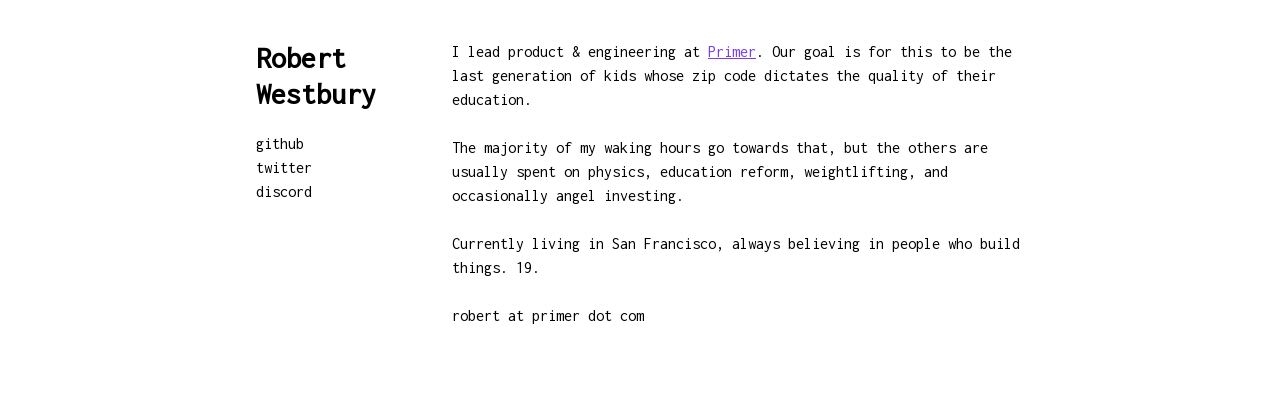

--- FILE ---
content_type: text/html; charset=utf-8
request_url: https://www.westbury.sh/
body_size: 1560
content:
<!DOCTYPE html><html><head><meta charSet="utf-8"/><meta name="viewport" content="width=device-width"/><title>Robert Westbury</title><link rel="preconnect" href="https://fonts.googleapis.com"/><link rel="preconnect" href="https://fonts.gstatic.com"/><link rel="preconnect" href="https://rsms.me/"/><link rel="stylesheet" href="https://rsms.me/inter/inter.css"/><meta name="next-head-count" content="8"/><link rel="preconnect" href="https://fonts.gstatic.com" crossorigin /><link rel="preload" href="/_next/static/css/95ffe580577eace2.css" as="style"/><link rel="stylesheet" href="/_next/static/css/95ffe580577eace2.css" data-n-g=""/><link rel="preload" href="/_next/static/css/a8c7d01d323e33e3.css" as="style"/><link rel="stylesheet" href="/_next/static/css/a8c7d01d323e33e3.css" data-n-p=""/><noscript data-n-css=""></noscript><script defer="" nomodule="" src="/_next/static/chunks/polyfills-c67a75d1b6f99dc8.js"></script><script src="/_next/static/chunks/webpack-7ee66019f7f6d30f.js" defer=""></script><script src="/_next/static/chunks/framework-9b5d6ec4444c80fa.js" defer=""></script><script src="/_next/static/chunks/main-13c753041b17cc92.js" defer=""></script><script src="/_next/static/chunks/pages/_app-b37d0f29106f6e97.js" defer=""></script><script src="/_next/static/chunks/814-204732c172fdba51.js" defer=""></script><script src="/_next/static/chunks/pages/index-0ea959a066676252.js" defer=""></script><script src="/_next/static/cjr2IDUQPBetLuOz_eT5e/_buildManifest.js" defer=""></script><script src="/_next/static/cjr2IDUQPBetLuOz_eT5e/_ssgManifest.js" defer=""></script><style data-href="https://fonts.googleapis.com/css2?family=Inconsolata&display=swap">@font-face{font-family:'Inconsolata';font-style:normal;font-weight:400;font-stretch:normal;font-display:swap;src:url(https://fonts.gstatic.com/l/font?kit=QldgNThLqRwH-OJ1UHjlKENVzkWGVkL3GZQmAwLYxYWI2qfdm7Lpp4U8aRk&skey=20fa6569a31c71ee&v=v37) format('woff')}@font-face{font-family:'Inconsolata';font-style:normal;font-weight:400;font-stretch:100%;font-display:swap;src:url(https://fonts.gstatic.com/l/font?kit=QldgNThLqRwH-OJ1UHjlKENVzkWGVkL3GZQmAwLYxYWI2qfdm7Lpp4U8WRL2kXWdycuJDETf&skey=20fa6569a31c71ee&v=v37) format('woff');unicode-range:U+0102-0103,U+0110-0111,U+0128-0129,U+0168-0169,U+01A0-01A1,U+01AF-01B0,U+0300-0301,U+0303-0304,U+0308-0309,U+0323,U+0329,U+1EA0-1EF9,U+20AB}@font-face{font-family:'Inconsolata';font-style:normal;font-weight:400;font-stretch:100%;font-display:swap;src:url(https://fonts.gstatic.com/l/font?kit=QldgNThLqRwH-OJ1UHjlKENVzkWGVkL3GZQmAwLYxYWI2qfdm7Lpp4U8WRP2kXWdycuJDETf&skey=20fa6569a31c71ee&v=v37) format('woff');unicode-range:U+0100-02BA,U+02BD-02C5,U+02C7-02CC,U+02CE-02D7,U+02DD-02FF,U+0304,U+0308,U+0329,U+1D00-1DBF,U+1E00-1E9F,U+1EF2-1EFF,U+2020,U+20A0-20AB,U+20AD-20C0,U+2113,U+2C60-2C7F,U+A720-A7FF}@font-face{font-family:'Inconsolata';font-style:normal;font-weight:400;font-stretch:100%;font-display:swap;src:url(https://fonts.gstatic.com/l/font?kit=QldgNThLqRwH-OJ1UHjlKENVzkWGVkL3GZQmAwLYxYWI2qfdm7Lpp4U8WR32kXWdycuJDA&skey=20fa6569a31c71ee&v=v37) format('woff');unicode-range:U+0000-00FF,U+0131,U+0152-0153,U+02BB-02BC,U+02C6,U+02DA,U+02DC,U+0304,U+0308,U+0329,U+2000-206F,U+20AC,U+2122,U+2191,U+2193,U+2212,U+2215,U+FEFF,U+FFFD}</style></head><body><div id="__next"><div class="max-w-7xl mx-auto px-4 sm:px-6 lg:px-8"><div class="max-w-3xl mx-auto"><div class="grid grid-cols-1 sm:grid-cols-4 gap-4 mt-10"><div class="flex flex-col items-start"><h1 class="text-3xl font-bold mb-5">Robert Westbury</h1><a class="hover:text-purple-600" href="https://github.com/robertt" rel="noreferrer" target="_blank">github</a><a class="hover:text-purple-600" href="https://twitter.com/rbrrw" rel="noreferrer" target="_blank">twitter</a><p class="hover:text-purple-600 cursor-pointer">discord</p></div><div class="col-span-3 mt-6 sm:mt-0 mb-6 text-pretty">I lead product &amp; engineering at<!-- --> <a class="underline" style="color:#773FF0" href="https://primer.com/" target="_blank" rel="noreferrer">Primer</a>. Our goal is for this to be the last generation of kids whose zip code dictates the quality of their education.<br/><br/>The majority of my waking hours go towards that, but the others are usually spent on physics, education reform, weightlifting, and occasionally angel investing.<br/><br/>Currently living in San Francisco, always believing in people who build things. 19.<br/><br/>robert at primer dot com</div></div></div></div></div><script id="__NEXT_DATA__" type="application/json">{"props":{"pageProps":{}},"page":"/","query":{},"buildId":"cjr2IDUQPBetLuOz_eT5e","nextExport":true,"autoExport":true,"isFallback":false,"scriptLoader":[]}</script></body></html>

--- FILE ---
content_type: application/javascript; charset=utf-8
request_url: https://www.westbury.sh/_next/static/chunks/pages/_app-b37d0f29106f6e97.js
body_size: 763
content:
(self.webpackChunk_N_E=self.webpackChunk_N_E||[]).push([[888],{6840:function(a,b,c){(window.__NEXT_P=window.__NEXT_P||[]).push(["/_app",function(){return c(430)}])},430:function(a,b,c){"use strict";function d(a,b,c){return b in a?Object.defineProperty(a,b,{value:c,enumerable:!0,configurable:!0,writable:!0}):a[b]=c,a}c.r(b),c.d(b,{default:function(){return l}});var e=c(5893),f=c(7294),g=()=>{window.va||(window.va=function(...a){(window.vaq=window.vaq||[]).push(a)})};function h(){return"development"===(window.vam||"production")}function i({beforeSend:a,debug:b=!0,mode:c="auto"}){return(0,f.useEffect)(()=>{!function(a={debug:!0}){var b;if(!("undefined"!=typeof window))return;(function(a="auto"){if("auto"===a){window.vam=function(){try{let a="production";if("development"===a||"test"===a)return"development"}catch(b){}return"production"}();return}window.vam=a})(a.mode),g(),a.beforeSend&&(null==(b=window.va)||b.call(window,"beforeSend",a.beforeSend));let c=h()?"https://va.vercel-scripts.com/v1/script.debug.js":"/_vercel/insights/script.js";if(document.head.querySelector(`script[src*="${c}"]`))return;let d=document.createElement("script");d.src=c,d.defer=!0,d.setAttribute("data-sdkn","@vercel/analytics"),d.setAttribute("data-sdkv","1.0.1"),h()&& !1===a.debug&&d.setAttribute("data-debug","false"),document.head.appendChild(d)}({beforeSend:a,debug:b,mode:c})},[a,b,c]),null}var j=c(9008),k=c.n(j);c(906);var l=function(a){var b=a.Component,c=a.pageProps;return(0,e.jsxs)(e.Fragment,{children:[(0,e.jsxs)(k(),{children:[(0,e.jsx)("title",{children:"Robert Westbury"}),(0,e.jsx)("link",{rel:"preconnect",href:"https://fonts.googleapis.com"}),(0,e.jsx)("link",{rel:"preconnect",href:"https://fonts.gstatic.com"}),(0,e.jsx)("link",{href:"https://fonts.googleapis.com/css2?family=Inconsolata&display=swap",rel:"stylesheet"}),(0,e.jsx)("link",{rel:"preconnect",href:"https://rsms.me/"}),(0,e.jsx)("link",{rel:"stylesheet",href:"https://rsms.me/inter/inter.css"})]}),(0,e.jsx)(b,function(a){for(var b=1;b<arguments.length;b++){var c=null!=arguments[b]?arguments[b]:{},e=Object.keys(c);"function"==typeof Object.getOwnPropertySymbols&&(e=e.concat(Object.getOwnPropertySymbols(c).filter(function(a){return Object.getOwnPropertyDescriptor(c,a).enumerable}))),e.forEach(function(b){d(a,b,c[b])})}return a}({},c)),(0,e.jsx)(i,{})]})}},906:function(){},9008:function(a,b,c){a.exports=c(5443)}},function(a){var b=function(b){return a(a.s=b)};a.O(0,[774,179],function(){return b(6840),b(387)}),_N_E=a.O()}])

--- FILE ---
content_type: application/javascript; charset=utf-8
request_url: https://www.westbury.sh/_next/static/chunks/pages/index-0ea959a066676252.js
body_size: 505
content:
(self.webpackChunk_N_E=self.webpackChunk_N_E||[]).push([[405],{8312:function(a,b,c){(window.__NEXT_P=window.__NEXT_P||[]).push(["/",function(){return c(5075)}])},1641:function(a,b,c){"use strict";c.d(b,{A:function(){return f}});var d=c(5893),e=c(7083);function f(a){var b=a.children;return(0,d.jsx)("div",{className:"max-w-7xl mx-auto px-4 sm:px-6 lg:px-8",children:(0,d.jsx)("div",{className:"max-w-3xl mx-auto",children:(0,d.jsxs)("div",{className:"grid grid-cols-1 sm:grid-cols-4 gap-4 mt-10",children:[(0,d.jsxs)("div",{className:"flex flex-col items-start",children:[(0,d.jsx)("h1",{className:"text-3xl font-bold mb-5",children:"Robert Westbury"}),(0,d.jsx)("a",{className:"hover:text-purple-600",href:"https://github.com/robertt",rel:"noreferrer",target:"_blank",children:"github"}),(0,d.jsx)("a",{className:"hover:text-purple-600",href:"https://twitter.com/rbrrw",rel:"noreferrer",target:"_blank",children:"twitter"}),(0,d.jsx)(e.ZP,{content:"@robert",className:"text-left",children:(0,d.jsx)("p",{className:"hover:text-purple-600 cursor-pointer",children:"discord"})})]}),(0,d.jsx)("div",{className:"col-span-3 mt-6 sm:mt-0 mb-6 text-pretty",children:b})]})})})}c(465)},5075:function(a,b,c){"use strict";c.r(b);var d=c(5893),e=c(1641),f=function(){return(0,d.jsxs)(e.A,{children:["I lead product & engineering at"," ",(0,d.jsx)("a",{className:"underline",style:{color:"#773FF0"},href:"https://primer.com/",target:"_blank",rel:"noreferrer",children:"Primer"}),". Our goal is for this to be the last generation of kids whose zip code dictates the quality of their education.",(0,d.jsx)("br",{}),(0,d.jsx)("br",{}),"The majority of my waking hours go towards that, but the others are usually spent on physics, education reform, weightlifting, and occasionally angel investing.",(0,d.jsx)("br",{}),(0,d.jsx)("br",{}),"Currently living in San Francisco, always believing in people who build things. 19.",(0,d.jsx)("br",{}),(0,d.jsx)("br",{}),"robert at primer dot com"]})};b.default=f}},function(a){a.O(0,[814,774,888,179],function(){var b;return a(a.s=8312)}),_N_E=a.O()}])

--- FILE ---
content_type: application/javascript; charset=utf-8
request_url: https://www.westbury.sh/_next/static/chunks/webpack-7ee66019f7f6d30f.js
body_size: 616
content:
!function(){"use strict";var a,b,c,d,e={},f={};function g(a){var b=f[a];if(void 0!==b)return b.exports;var c=f[a]={exports:{}},d=!0;try{e[a](c,c.exports,g),d=!1}finally{d&&delete f[a]}return c.exports}g.m=e,a=[],g.O=function(b,c,d,e){if(c){e=e||0;for(var f=a.length;f>0&&a[f-1][2]>e;f--)a[f]=a[f-1];a[f]=[c,d,e];return}for(var h=1/0,f=0;f<a.length;f++){for(var c=a[f][0],d=a[f][1],e=a[f][2],i=!0,j=0;j<c.length;j++)h>=e&&Object.keys(g.O).every(function(a){return g.O[a](c[j])})?c.splice(j--,1):(i=!1,e<h&&(h=e));if(i){a.splice(f--,1);var k=d();void 0!==k&&(b=k)}}return b},g.n=function(a){var b=a&&a.__esModule?function(){return a.default}:function(){return a};return g.d(b,{a:b}),b},g.d=function(a,b){for(var c in b)g.o(b,c)&&!g.o(a,c)&&Object.defineProperty(a,c,{enumerable:!0,get:b[c]})},g.o=function(a,b){return Object.prototype.hasOwnProperty.call(a,b)},g.r=function(a){"undefined"!=typeof Symbol&&Symbol.toStringTag&&Object.defineProperty(a,Symbol.toStringTag,{value:"Module"}),Object.defineProperty(a,"__esModule",{value:!0})},g.p="/_next/",b={272:0},g.O.j=function(a){return 0===b[a]},c=function(a,c){var d,e,f=c[0],h=c[1],i=c[2],j=0;if(f.some(function(a){return 0!==b[a]})){for(d in h)g.o(h,d)&&(g.m[d]=h[d]);if(i)var k=i(g)}for(a&&a(c);j<f.length;j++)e=f[j],g.o(b,e)&&b[e]&&b[e][0](),b[e]=0;return g.O(k)},(d=self.webpackChunk_N_E=self.webpackChunk_N_E||[]).forEach(c.bind(null,0)),d.push=c.bind(null,d.push.bind(d))}()
;(function(){if(typeof document==="undefined"||!/(?:^|;\s)__vercel_toolbar=1(?:;|$)/.test(document.cookie))return;var s=document.createElement('script');s.src='https://vercel.live/_next-live/feedback/feedback.js';s.setAttribute("data-explicit-opt-in","true");s.setAttribute("data-cookie-opt-in","true");s.setAttribute("data-deployment-id","dpl_EipTTiw34VZTFyb1aDC2ofYVijUh");((document.head||document.documentElement).appendChild(s))})();

--- FILE ---
content_type: application/javascript; charset=utf-8
request_url: https://www.westbury.sh/_next/static/cjr2IDUQPBetLuOz_eT5e/_buildManifest.js
body_size: 5
content:
self.__BUILD_MANIFEST=function(a,b){return{__rewrites:{beforeFiles:[],afterFiles:[],fallback:[]},"/":[a,b,"static/chunks/pages/index-0ea959a066676252.js"],"/18":[a,b,"static/chunks/pages/18-11a2f9501be271b6.js"],"/_error":["static/chunks/pages/_error-7397496ca01950b1.js"],sortedPages:["/","/18","/_app","/_error"]}}("static/chunks/814-204732c172fdba51.js","static/css/a8c7d01d323e33e3.css"),self.__BUILD_MANIFEST_CB&&self.__BUILD_MANIFEST_CB()

--- FILE ---
content_type: application/javascript; charset=utf-8
request_url: https://www.westbury.sh/_next/static/chunks/814-204732c172fdba51.js
body_size: 14328
content:
(self.webpackChunk_N_E=self.webpackChunk_N_E||[]).push([[814],{7083:function(a,b,c){"use strict";function d(a){if(null==a)return window;if("[object Window]"!==a.toString()){var b=a.ownerDocument;return b&&b.defaultView||window}return a}function e(a){var b=d(a).Element;return a instanceof b||a instanceof Element}function f(a){var b=d(a).HTMLElement;return a instanceof b||a instanceof HTMLElement}function g(a){if("undefined"==typeof ShadowRoot)return!1;var b=d(a).ShadowRoot;return a instanceof b||a instanceof ShadowRoot}c.d(b,{ZP:function(){return bk}});var h,i=Math.max,j=Math.min,k=Math.round;function l(){var a=navigator.userAgentData;return null!=a&&a.brands&&Array.isArray(a.brands)?a.brands.map(function(a){return a.brand+"/"+a.version}).join(" "):navigator.userAgent}function m(){return!/^((?!chrome|android).)*safari/i.test(l())}function n(a,b,c){void 0===b&&(b=!1),void 0===c&&(c=!1);var g=a.getBoundingClientRect(),h=1,i=1;b&&f(a)&&(h=a.offsetWidth>0&&k(g.width)/a.offsetWidth||1,i=a.offsetHeight>0&&k(g.height)/a.offsetHeight||1);var j=(e(a)?d(a):window).visualViewport,l=!m()&&c,n=(g.left+(l&&j?j.offsetLeft:0))/h,o=(g.top+(l&&j?j.offsetTop:0))/i,p=g.width/h,q=g.height/i;return{width:p,height:q,top:o,right:n+p,bottom:o+q,left:n,x:n,y:o}}function o(a){var b=d(a),c=b.pageXOffset,e=b.pageYOffset;return{scrollLeft:c,scrollTop:e}}function p(a){return a?(a.nodeName||"").toLowerCase():null}function q(a){return((e(a)?a.ownerDocument:a.document)||window.document).documentElement}function r(a){return n(q(a)).left+o(a).scrollLeft}function s(a){return d(a).getComputedStyle(a)}function t(a){var b=s(a),c=b.overflow,d=b.overflowX,e=b.overflowY;return/auto|scroll|overlay|hidden/.test(c+e+d)}function u(a){var b=n(a),c=a.offsetWidth,d=a.offsetHeight;return 1>=Math.abs(b.width-c)&&(c=b.width),1>=Math.abs(b.height-d)&&(d=b.height),{x:a.offsetLeft,y:a.offsetTop,width:c,height:d}}function v(a){return"html"===p(a)?a:a.assignedSlot||a.parentNode||(g(a)?a.host:null)||q(a)}function w(a){return["html","body","#document"].indexOf(p(a))>=0?a.ownerDocument.body:f(a)&&t(a)?a:w(v(a))}function x(a,b){void 0===b&&(b=[]);var c,e=w(a),f=e===(null==(c=a.ownerDocument)?void 0:c.body),g=d(e),h=f?[g].concat(g.visualViewport||[],t(e)?e:[]):e,i=b.concat(h);return f?i:i.concat(x(v(h)))}function y(a){return["table","td","th"].indexOf(p(a))>=0}function z(a){return f(a)&&"fixed"!==s(a).position?a.offsetParent:null}function A(a){for(var b=d(a),c=z(a);c&&y(c)&&"static"===s(c).position;)c=z(c);return c&&("html"===p(c)||"body"===p(c)&&"static"===s(c).position)?b:c||function(a){var b=/firefox/i.test(l());if(/Trident/i.test(l())&&f(a)&&"fixed"===s(a).position)return null;var c=v(a);for(g(c)&&(c=c.host);f(c)&&0>["html","body"].indexOf(p(c));){var d=s(c);if("none"!==d.transform||"none"!==d.perspective||"paint"===d.contain|| -1!==["transform","perspective"].indexOf(d.willChange)||b&&"filter"===d.willChange||b&&d.filter&&"none"!==d.filter)return c;c=c.parentNode}return null}(a)||b}var B="top",C="bottom",D="right",E="left",F="auto",G=[B,C,D,E],H="start",I="viewport",J="popper",K=G.reduce(function(a,b){return a.concat([b+"-"+H,b+"-end"])},[]),L=[].concat(G,[F]).reduce(function(a,b){return a.concat([b,b+"-"+H,b+"-end"])},[]),M=["beforeRead","read","afterRead","beforeMain","main","afterMain","beforeWrite","write","afterWrite"],N={placement:"bottom",modifiers:[],strategy:"absolute"};function O(){for(var a=arguments.length,b=Array(a),c=0;c<a;c++)b[c]=arguments[c];return!b.some(function(a){return!(a&&"function"==typeof a.getBoundingClientRect)})}var P={passive:!0};function Q(a){return a.split("-")[0]}function R(a){return a.split("-")[1]}function S(a){return["top","bottom"].indexOf(a)>=0?"x":"y"}function T(a){var b,c=a.reference,d=a.element,e=a.placement,f=e?Q(e):null,g=e?R(e):null,h=c.x+c.width/2-d.width/2,i=c.y+c.height/2-d.height/2;switch(f){case B:b={x:h,y:c.y-d.height};break;case C:b={x:h,y:c.y+c.height};break;case D:b={x:c.x+c.width,y:i};break;case E:b={x:c.x-d.width,y:i};break;default:b={x:c.x,y:c.y}}var j=f?S(f):null;if(null!=j){var k="y"===j?"height":"width";switch(g){case H:b[j]=b[j]-(c[k]/2-d[k]/2);break;case"end":b[j]=b[j]+(c[k]/2-d[k]/2)}}return b}var U={top:"auto",right:"auto",bottom:"auto",left:"auto"};function V(a){var b,c,e=a.popper,f=a.popperRect,g=a.placement,h=a.variation,i=a.offsets,j=a.position,l=a.gpuAcceleration,m=a.adaptive,n=a.roundOffsets,o=a.isFixed,p=i.x,r=void 0===p?0:p,t=i.y,u=void 0===t?0:t,v="function"==typeof n?n({x:r,y:u}):{x:r,y:u};r=v.x,u=v.y;var w=i.hasOwnProperty("x"),x=i.hasOwnProperty("y"),y=E,z=B,F=window;if(m){var G=A(e),H="clientHeight",I="clientWidth";if(G===d(e)&&(G=q(e),"static"!==s(G).position&&"absolute"===j&&(H="scrollHeight",I="scrollWidth")),g===B||(g===E||g===D)&&"end"===h){z=C;var J=o&&G===F&&F.visualViewport?F.visualViewport.height:G[H];u-=J-f.height,u*=l?1:-1}if(g===E||(g===B||g===C)&&"end"===h){y=D;var K=o&&G===F&&F.visualViewport?F.visualViewport.width:G[I];r-=K-f.width,r*=l?1:-1}}var L,M,N,O,P,Q=Object.assign({position:j},m&&U),R=!0===n?(L={x:r,y:u},M=d(e),N=L.x,O=L.y,P=M.devicePixelRatio||1,{x:k(N*P)/P||0,y:k(O*P)/P||0}):{x:r,y:u};return(r=R.x,u=R.y,l)?Object.assign({},Q,((c={})[z]=x?"0":"",c[y]=w?"0":"",c.transform=1>=(F.devicePixelRatio||1)?"translate("+r+"px, "+u+"px)":"translate3d("+r+"px, "+u+"px, 0)",c)):Object.assign({},Q,((b={})[z]=x?u+"px":"",b[y]=w?r+"px":"",b.transform="",b))}var W={name:"applyStyles",enabled:!0,phase:"write",fn:function(a){var b=a.state;Object.keys(b.elements).forEach(function(a){var c=b.styles[a]||{},d=b.attributes[a]||{},e=b.elements[a];f(e)&&p(e)&&(Object.assign(e.style,c),Object.keys(d).forEach(function(a){var b=d[a];!1===b?e.removeAttribute(a):e.setAttribute(a,!0===b?"":b)}))})},effect:function(a){var b=a.state,c={popper:{position:b.options.strategy,left:"0",top:"0",margin:"0"},arrow:{position:"absolute"},reference:{}};return Object.assign(b.elements.popper.style,c.popper),b.styles=c,b.elements.arrow&&Object.assign(b.elements.arrow.style,c.arrow),function(){Object.keys(b.elements).forEach(function(a){var d=b.elements[a],e=b.attributes[a]||{},g=Object.keys(b.styles.hasOwnProperty(a)?b.styles[a]:c[a]),h=g.reduce(function(a,b){return a[b]="",a},{});f(d)&&p(d)&&(Object.assign(d.style,h),Object.keys(e).forEach(function(a){d.removeAttribute(a)}))})}},requires:["computeStyles"]},X={left:"right",right:"left",bottom:"top",top:"bottom"};function Y(a){return a.replace(/left|right|bottom|top/g,function(a){return X[a]})}var Z={start:"end",end:"start"};function $(a){return a.replace(/start|end/g,function(a){return Z[a]})}function _(a,b){var c=b.getRootNode&&b.getRootNode();if(a.contains(b))return!0;if(c&&g(c)){var d=b;do{if(d&&a.isSameNode(d))return!0;d=d.parentNode||d.host}while(d)}return!1}function aa(a){return Object.assign({},a,{left:a.x,top:a.y,right:a.x+a.width,bottom:a.y+a.height})}function ab(a,b,c){var f,g,h,j,k,l,p,t,u,v,w,x;return b===I?aa(function(a,b){var c=d(a),e=q(a),f=c.visualViewport,g=e.clientWidth,h=e.clientHeight,i=0,j=0;if(f){g=f.width,h=f.height;var k=m();(k|| !k&&"fixed"===b)&&(i=f.offsetLeft,j=f.offsetTop)}return{width:g,height:h,x:i+r(a),y:j}}(a,c)):e(b)?(f=b,(h=n(f,!1,"fixed"===(g=c))).top=h.top+f.clientTop,h.left=h.left+f.clientLeft,h.bottom=h.top+f.clientHeight,h.right=h.left+f.clientWidth,h.width=f.clientWidth,h.height=f.clientHeight,h.x=h.left,h.y=h.top,h):aa((j=q(a),l=q(j),p=o(j),t=null==(k=j.ownerDocument)?void 0:k.body,u=i(l.scrollWidth,l.clientWidth,t?t.scrollWidth:0,t?t.clientWidth:0),v=i(l.scrollHeight,l.clientHeight,t?t.scrollHeight:0,t?t.clientHeight:0),w=-p.scrollLeft+r(j),x=-p.scrollTop,"rtl"===s(t||l).direction&&(w+=i(l.clientWidth,t?t.clientWidth:0)-u),{width:u,height:v,x:w,y:x}))}function ac(){return{top:0,right:0,bottom:0,left:0}}function ad(a){return Object.assign({},ac(),a)}function ae(a,b){return b.reduce(function(b,c){return b[c]=a,b},{})}function af(a,b){void 0===b&&(b={});var c,d,g,h,k,l,m,o,r,t,u=b,w=u.placement,y=void 0===w?a.placement:w,z=u.strategy,E=void 0===z?a.strategy:z,F=u.boundary,H=u.rootBoundary,K=u.elementContext,L=void 0===K?J:K,M=u.altBoundary,N=u.padding,O=void 0===N?0:N,P=ad("number"!=typeof O?O:ae(O,G)),Q=a.rects.popper,R=a.elements[void 0!==M&&M?L===J?"reference":J:L],S=(c=e(R)?R:R.contextElement||q(a.elements.popper),d=void 0===F?"clippingParents":F,g=void 0===H?I:H,h=E,r=(o=[].concat("clippingParents"===d?(l=x(v(k=c)),m=["absolute","fixed"].indexOf(s(k).position)>=0&&f(k)?A(k):k,e(m)?l.filter(function(a){return e(a)&&_(a,m)&&"body"!==p(a)}):[]):[].concat(d),[g]))[0],t=o.reduce(function(a,b){var d=ab(c,b,h);return a.top=i(d.top,a.top),a.right=j(d.right,a.right),a.bottom=j(d.bottom,a.bottom),a.left=i(d.left,a.left),a},ab(c,r,h)),t.width=t.right-t.left,t.height=t.bottom-t.top,t.x=t.left,t.y=t.top,t),U=n(a.elements.reference),V=T({reference:U,element:Q,strategy:"absolute",placement:y}),W=aa(Object.assign({},Q,V)),X=L===J?W:U,Y={top:S.top-X.top+P.top,bottom:X.bottom-S.bottom+P.bottom,left:S.left-X.left+P.left,right:X.right-S.right+P.right},Z=a.modifiersData.offset;if(L===J&&Z){var $=Z[y];Object.keys(Y).forEach(function(a){var b=[D,C].indexOf(a)>=0?1:-1,c=[B,C].indexOf(a)>=0?"y":"x";Y[a]+=$[c]*b})}return Y}function ag(a,b,c){return i(a,j(b,c))}function ah(a,b,c){return void 0===c&&(c={x:0,y:0}),{top:a.top-b.height-c.y,right:a.right-b.width+c.x,bottom:a.bottom-b.height+c.y,left:a.left-b.width-c.x}}function ai(a){return[B,D,C,E].some(function(b){return a[b]>=0})}var aj,ak,al,am,an,ao,ap=(aj={defaultModifiers:[{name:"eventListeners",enabled:!0,phase:"write",fn:function(){},effect:function(a){var b=a.state,c=a.instance,e=a.options,f=e.scroll,g=void 0===f||f,h=e.resize,i=void 0===h||h,j=d(b.elements.popper),k=[].concat(b.scrollParents.reference,b.scrollParents.popper);return g&&k.forEach(function(a){a.addEventListener("scroll",c.update,P)}),i&&j.addEventListener("resize",c.update,P),function(){g&&k.forEach(function(a){a.removeEventListener("scroll",c.update,P)}),i&&j.removeEventListener("resize",c.update,P)}},data:{}},{name:"popperOffsets",enabled:!0,phase:"read",fn:function(a){var b=a.state,c=a.name;b.modifiersData[c]=T({reference:b.rects.reference,element:b.rects.popper,strategy:"absolute",placement:b.placement})},data:{}},{name:"computeStyles",enabled:!0,phase:"beforeWrite",fn:function(a){var b=a.state,c=a.options,d=c.gpuAcceleration,e=c.adaptive,f=c.roundOffsets,g=void 0===f||f,h={placement:Q(b.placement),variation:R(b.placement),popper:b.elements.popper,popperRect:b.rects.popper,gpuAcceleration:void 0===d||d,isFixed:"fixed"===b.options.strategy};null!=b.modifiersData.popperOffsets&&(b.styles.popper=Object.assign({},b.styles.popper,V(Object.assign({},h,{offsets:b.modifiersData.popperOffsets,position:b.options.strategy,adaptive:void 0===e||e,roundOffsets:g})))),null!=b.modifiersData.arrow&&(b.styles.arrow=Object.assign({},b.styles.arrow,V(Object.assign({},h,{offsets:b.modifiersData.arrow,position:"absolute",adaptive:!1,roundOffsets:g})))),b.attributes.popper=Object.assign({},b.attributes.popper,{"data-popper-placement":b.placement})},data:{}},W,{name:"offset",enabled:!0,phase:"main",requires:["popperOffsets"],fn:function(a){var b=a.state,c=a.options,d=a.name,e=c.offset,f=void 0===e?[0,0]:e,g=L.reduce(function(a,c){var d,e,g,h,i,j,k,l;return a[c]=(d=c,e=b.rects,g=f,i=[E,B].indexOf(h=Q(d))>=0?-1:1,k=(j="function"==typeof g?g(Object.assign({},e,{placement:d})):g)[0],l=j[1],k=k||0,l=(l||0)*i,[E,D].indexOf(h)>=0?{x:l,y:k}:{x:k,y:l}),a},{}),h=g[b.placement],i=h.x,j=h.y;null!=b.modifiersData.popperOffsets&&(b.modifiersData.popperOffsets.x+=i,b.modifiersData.popperOffsets.y+=j),b.modifiersData[d]=g}},{name:"flip",enabled:!0,phase:"main",fn:function(a){var b=a.state,c=a.options,d=a.name;if(!b.modifiersData[d]._skip){for(var e=c.mainAxis,f=void 0===e||e,g=c.altAxis,h=void 0===g||g,i=c.fallbackPlacements,j=c.padding,k=c.boundary,l=c.rootBoundary,m=c.altBoundary,n=c.flipVariations,o=void 0===n||n,p=c.allowedAutoPlacements,q=b.options.placement,r=Q(q),s=i||(r!==q&&o?function(a){if(Q(a)===F)return[];var b=Y(a);return[$(a),b,$(b)]}(q):[Y(q)]),t=[q].concat(s).reduce(function(a,c){var d,e,f,g,h,i,m,n,q,r,s,t,u,v;return a.concat(Q(c)===F?(d=b,e={placement:c,boundary:k,rootBoundary:l,padding:j,flipVariations:o,allowedAutoPlacements:p},g=(f=e).placement,h=f.boundary,i=f.rootBoundary,m=f.padding,n=f.flipVariations,q=f.allowedAutoPlacements,r=void 0===q?L:q,s=R(g),t=s?n?K:K.filter(function(a){return R(a)===s}):G,u=t.filter(function(a){return r.indexOf(a)>=0}),0===u.length&&(u=t),v=u.reduce(function(a,b){return a[b]=af(d,{placement:b,boundary:h,rootBoundary:i,padding:m})[Q(b)],a},{}),Object.keys(v).sort(function(a,b){return v[a]-v[b]})):c)},[]),u=b.rects.reference,v=b.rects.popper,w=new Map,x=!0,y=t[0],z=0;z<t.length;z++){var A=t[z],I=Q(A),J=R(A)===H,M=[B,C].indexOf(I)>=0,N=M?"width":"height",O=af(b,{placement:A,boundary:k,rootBoundary:l,altBoundary:m,padding:j}),P=M?J?D:E:J?C:B;u[N]>v[N]&&(P=Y(P));var S=Y(P),T=[];if(f&&T.push(O[I]<=0),h&&T.push(O[P]<=0,O[S]<=0),T.every(function(a){return a})){y=A,x=!1;break}w.set(A,T)}if(x)for(var U=o?3:1,V=function(a){var b=t.find(function(b){var c=w.get(b);if(c)return c.slice(0,a).every(function(a){return a})});if(b)return y=b,"break"},W=U;W>0&&"break"!==V(W);W--);b.placement!==y&&(b.modifiersData[d]._skip=!0,b.placement=y,b.reset=!0)}},requiresIfExists:["offset"],data:{_skip:!1}},{name:"preventOverflow",enabled:!0,phase:"main",fn:function(a){var b,c=a.state,d=a.options,e=a.name,f=d.mainAxis,g=d.altAxis,h=d.boundary,k=d.rootBoundary,l=d.altBoundary,m=d.padding,n=d.tether,o=void 0===n||n,p=d.tetherOffset,q=void 0===p?0:p,r=af(c,{boundary:h,rootBoundary:k,padding:m,altBoundary:l}),s=Q(c.placement),t=R(c.placement),v=!t,w=S(s),x="x"===(b=w)?"y":"x",y=c.modifiersData.popperOffsets,z=c.rects.reference,F=c.rects.popper,G="function"==typeof q?q(Object.assign({},c.rects,{placement:c.placement})):q,I="number"==typeof G?{mainAxis:G,altAxis:G}:Object.assign({mainAxis:0,altAxis:0},G),J=c.modifiersData.offset?c.modifiersData.offset[c.placement]:null,K={x:0,y:0};if(y){if(void 0===f||f){var L,M="y"===w?B:E,N="y"===w?C:D,O="y"===w?"height":"width",P=y[w],T=P+r[M],U=P-r[N],V=o?-F[O]/2:0,W=t===H?z[O]:F[O],X=t===H?-F[O]:-z[O],Y=c.elements.arrow,Z=o&&Y?u(Y):{width:0,height:0},$=c.modifiersData["arrow#persistent"]?c.modifiersData["arrow#persistent"].padding:ac(),_=$[M],aa=$[N],ab=ag(0,z[O],Z[O]),ad=v?z[O]/2-V-ab-_-I.mainAxis:W-ab-_-I.mainAxis,ae=v?-z[O]/2+V+ab+aa+I.mainAxis:X+ab+aa+I.mainAxis,ah=c.elements.arrow&&A(c.elements.arrow),ai=ah?"y"===w?ah.clientTop||0:ah.clientLeft||0:0,aj=null!=(L=null==J?void 0:J[w])?L:0,ak=P+ad-aj-ai,al=P+ae-aj,am=ag(o?j(T,ak):T,P,o?i(U,al):U);y[w]=am,K[w]=am-P}if(void 0!==g&&g){var an,ao,ap,aq,ar,as="x"===w?B:E,at="x"===w?C:D,au=y[x],av="y"===x?"height":"width",aw=au+r[as],ax=au-r[at],ay=-1!==[B,E].indexOf(s),az=null!=(an=null==J?void 0:J[x])?an:0,aA=ay?aw:au-z[av]-F[av]-az+I.altAxis,aB=ay?au+z[av]+F[av]-az-I.altAxis:ax,aC=o&&ay?(ao=aA,ap=au,(ar=ag(ao,ap,aq=aB))>aq?aq:ar):ag(o?aA:aw,au,o?aB:ax);y[x]=aC,K[x]=aC-au}c.modifiersData[e]=K}},requiresIfExists:["offset"]},{name:"arrow",enabled:!0,phase:"main",fn:function(a){var b,c=a.state,d=a.name,e=a.options,f=c.elements.arrow,g=c.modifiersData.popperOffsets,h=Q(c.placement),i=S(h),j=[E,D].indexOf(h)>=0,k=j?"height":"width";if(f&&g){var l,m,n=(l=e.padding,m=c,ad("number"!=typeof(l="function"==typeof l?l(Object.assign({},m.rects,{placement:m.placement})):l)?l:ae(l,G))),o=u(f),p=c.rects.reference[k]+c.rects.reference[i]-g[i]-c.rects.popper[k],q=g[i]-c.rects.reference[i],r=A(f),s=r?"y"===i?r.clientHeight||0:r.clientWidth||0:0,t=n["y"===i?B:E],v=s-o[k]-n["y"===i?C:D],w=s/2-o[k]/2+(p/2-q/2),x=ag(t,w,v),y=i;c.modifiersData[d]=((b={})[y]=x,b.centerOffset=x-w,b)}},effect:function(a){var b=a.state,c=a.options.element,d=void 0===c?"[data-popper-arrow]":c;if(null!=d&&("string"!=typeof d||(d=b.elements.popper.querySelector(d))))_(b.elements.popper,d)&&(b.elements.arrow=d)},requires:["popperOffsets"],requiresIfExists:["preventOverflow"]},{name:"hide",enabled:!0,phase:"main",requiresIfExists:["preventOverflow"],fn:function(a){var b=a.state,c=a.name,d=b.rects.reference,e=b.rects.popper,f=b.modifiersData.preventOverflow,g=af(b,{elementContext:"reference"}),h=af(b,{altBoundary:!0}),i=ah(g,d),j=ah(h,e,f),k=ai(i),l=ai(j);b.modifiersData[c]={referenceClippingOffsets:i,popperEscapeOffsets:j,isReferenceHidden:k,hasPopperEscaped:l},b.attributes.popper=Object.assign({},b.attributes.popper,{"data-popper-reference-hidden":k,"data-popper-escaped":l})}}]},am=void 0===(al=(ak=aj).defaultModifiers)?[]:al,an=ak.defaultOptions,ao=void 0===an?N:an,function(a,b,c){void 0===c&&(c=ao);var g={placement:"bottom",orderedModifiers:[],options:Object.assign({},N,ao),modifiersData:{},elements:{reference:a,popper:b},attributes:{},styles:{}},h=[],i=!1,j={state:g,setOptions:function(c){var d,f,h,i,k="function"==typeof c?c(g.options):c;m(),g.options=Object.assign({},ao,g.options,k),g.scrollParents={reference:e(a)?x(a):a.contextElement?x(a.contextElement):[],popper:x(b)};var n=(i=function(a){var b=new Map,c=new Set,d=[];function e(a){c.add(a.name),[].concat(a.requires||[],a.requiresIfExists||[]).forEach(function(a){if(!c.has(a)){var d=b.get(a);d&&e(d)}}),d.push(a)}return a.forEach(function(a){b.set(a.name,a)}),a.forEach(function(a){c.has(a.name)||e(a)}),d}(h=Object.keys(f=(d=[].concat(am,g.options.modifiers)).reduce(function(a,b){var c=a[b.name];return a[b.name]=c?Object.assign({},c,b,{options:Object.assign({},c.options,b.options),data:Object.assign({},c.data,b.data)}):b,a},{})).map(function(a){return f[a]})),M.reduce(function(a,b){return a.concat(i.filter(function(a){return a.phase===b}))},[]));return g.orderedModifiers=n.filter(function(a){return a.enabled}),l(),j.update()},forceUpdate:function(){if(!i){var a,b,c,e,h,l,m,s,v,w,x,y,z,B,C,D=g.elements,E=D.reference,F=D.popper;if(O(E,F)){g.rects={reference:(c=E,e=A(F),h="fixed"===g.options.strategy,l=f(e),x=f(e)&&(v=k((s=(m=e).getBoundingClientRect()).width)/m.offsetWidth||1,w=k(s.height)/m.offsetHeight||1,1!==v||1!==w),y=q(e),z=n(c,x,h),B={scrollLeft:0,scrollTop:0},C={x:0,y:0},(l|| !l&&!h)&&(("body"!==p(e)||t(y))&&(B=(a=e,a!==d(a)&&f(a)?{scrollLeft:(b=a).scrollLeft,scrollTop:b.scrollTop}:o(a))),f(e)?(C=n(e,!0),C.x+=e.clientLeft,C.y+=e.clientTop):y&&(C.x=r(y))),{x:z.left+B.scrollLeft-C.x,y:z.top+B.scrollTop-C.y,width:z.width,height:z.height}),popper:u(F)},g.reset=!1,g.placement=g.options.placement,g.orderedModifiers.forEach(function(a){return g.modifiersData[a.name]=Object.assign({},a.data)});for(var G=0;G<g.orderedModifiers.length;G++){if(!0===g.reset){g.reset=!1,G=-1;continue}var H=g.orderedModifiers[G],I=H.fn,J=H.options,K=void 0===J?{}:J,L=H.name;"function"==typeof I&&(g=I({state:g,options:K,name:L,instance:j})||g)}}}},update:function(a){var b;return function(){return b||(b=new Promise(function(c){Promise.resolve().then(function(){b=void 0,c(a())})})),b}}(function(){return new Promise(function(a){j.forceUpdate(),a(g)})}),destroy:function(){m(),i=!0}};if(!O(a,b))return j;function l(){g.orderedModifiers.forEach(function(a){var b=a.name,c=a.options,d=a.effect;if("function"==typeof d){var e=d({state:g,name:b,instance:j,options:void 0===c?{}:c}),f=function(){};h.push(e||f)}})}function m(){h.forEach(function(a){return a()}),h=[]}return j.setOptions(c).then(function(a){!i&&c.onFirstUpdate&&c.onFirstUpdate(a)}),j}),aq="tippy-content",ar="tippy-backdrop",as="tippy-arrow",at="tippy-svg-arrow",au={passive:!0,capture:!0},av=function(){return document.body};function aw(a,b,c){if(Array.isArray(a)){var d=a[b];return null==d?Array.isArray(c)?c[b]:c:d}return a}function ax(a,b){var c=({}).toString.call(a);return 0===c.indexOf("[object")&&c.indexOf(b+"]")> -1}function ay(a,b){return"function"==typeof a?a.apply(void 0,b):a}function az(a,b){var c;return 0===b?a:function(d){clearTimeout(c),c=setTimeout(function(){a(d)},b)}}function aA(a){return[].concat(a)}function aB(a,b){-1===a.indexOf(b)&&a.push(b)}function aC(a){return[].slice.call(a)}function aD(a){return Object.keys(a).reduce(function(b,c){return void 0!==a[c]&&(b[c]=a[c]),b},{})}function aE(){return document.createElement("div")}function aF(a){return["Element","Fragment"].some(function(b){return ax(a,b)})}function aG(a,b){a.forEach(function(a){a&&(a.style.transitionDuration=b+"ms")})}function aH(a,b){a.forEach(function(a){a&&a.setAttribute("data-state",b)})}function aI(a,b,c){var d=b+"EventListener";["transitionend","webkitTransitionEnd"].forEach(function(b){a[d](b,c)})}function aJ(a,b){for(var c,d=b;d;){if(a.contains(d))return!0;d=null==d.getRootNode?void 0:null==(c=d.getRootNode())?void 0:c.host}return!1}var aK={isTouch:!1},aL=0;function aM(){!aK.isTouch&&(aK.isTouch=!0,window.performance&&document.addEventListener("mousemove",aN))}function aN(){var a=performance.now();a-aL<20&&(aK.isTouch=!1,document.removeEventListener("mousemove",aN)),aL=a}function aO(){var a,b=document.activeElement;if(a=b,a&&a._tippy&&a._tippy.reference===a){var c=b._tippy;b.blur&&!c.state.isVisible&&b.blur()}}var aP=!!("undefined"!=typeof window&&"undefined"!=typeof document)&&!!window.msCrypto;function aQ(a){return a.replace(/[ \t]{2,}/g," ").replace(/^[ \t]*/gm,"").trim()}var aR=Object.assign({appendTo:av,aria:{content:"auto",expanded:"auto"},delay:0,duration:[300,250],getReferenceClientRect:null,hideOnClick:!0,ignoreAttributes:!1,interactive:!1,interactiveBorder:2,interactiveDebounce:0,moveTransition:"",offset:[0,10],onAfterUpdate:function(){},onBeforeUpdate:function(){},onCreate:function(){},onDestroy:function(){},onHidden:function(){},onHide:function(){},onMount:function(){},onShow:function(){},onShown:function(){},onTrigger:function(){},onUntrigger:function(){},onClickOutside:function(){},placement:"top",plugins:[],popperOptions:{},render:null,showOnCreate:!1,touch:!0,trigger:"mouseenter focus",triggerTarget:null},{animateFill:!1,followCursor:!1,inlinePositioning:!1,sticky:!1},{allowHTML:!1,animation:"fade",arrow:!0,content:"",inertia:!1,maxWidth:350,role:"tooltip",theme:"",zIndex:9999}),aS=Object.keys(aR),aT=function(a){Object.keys(a).forEach(function(b){aR[b]=a[b]})};function aU(a){var b=(a.plugins||[]).reduce(function(b,c){var d,e=c.name,f=c.defaultValue;return e&&(b[e]=void 0!==a[e]?a[e]:null!=(d=aR[e])?d:f),b},{});return Object.assign({},a,b)}function aV(a,b){var c,d,e=Object.assign({},b,{content:ay(b.content,[a])},b.ignoreAttributes?{}:(c=a,((d=b.plugins)?Object.keys(aU(Object.assign({},aR,{plugins:d}))):aS).reduce(function(a,b){var d=(c.getAttribute("data-tippy-"+b)||"").trim();if(!d)return a;if("content"===b)a[b]=d;else try{a[b]=JSON.parse(d)}catch(e){a[b]=d}return a},{})));return e.aria=Object.assign({},aR.aria,e.aria),e.aria={expanded:"auto"===e.aria.expanded?b.interactive:e.aria.expanded,content:"auto"===e.aria.content?b.interactive?null:"describedby":e.aria.content},e}var aW=function(){return"innerHTML"};function aX(a,b){a[aW()]=b}function aY(a){var b=aE();return!0===a?b.className=as:(b.className=at,aF(a)?b.appendChild(a):aX(b,a)),b}function aZ(a,b){aF(b.content)?(aX(a,""),a.appendChild(b.content)):"function"!=typeof b.content&&(b.allowHTML?aX(a,b.content):a.textContent=b.content)}function a$(a){var b=a.firstElementChild,c=aC(b.children);return{box:b,content:c.find(function(a){return a.classList.contains(aq)}),arrow:c.find(function(a){return a.classList.contains(as)||a.classList.contains(at)}),backdrop:c.find(function(a){return a.classList.contains(ar)})}}function a_(a){var b=aE(),c=aE();c.className="tippy-box",c.setAttribute("data-state","hidden"),c.setAttribute("tabindex","-1");var d=aE();function e(c,d){var e=a$(b),f=e.box,g=e.content,h=e.arrow;d.theme?f.setAttribute("data-theme",d.theme):f.removeAttribute("data-theme"),"string"==typeof d.animation?f.setAttribute("data-animation",d.animation):f.removeAttribute("data-animation"),d.inertia?f.setAttribute("data-inertia",""):f.removeAttribute("data-inertia"),f.style.maxWidth="number"==typeof d.maxWidth?d.maxWidth+"px":d.maxWidth,d.role?f.setAttribute("role",d.role):f.removeAttribute("role"),(c.content!==d.content||c.allowHTML!==d.allowHTML)&&aZ(g,a.props),d.arrow?h?c.arrow!==d.arrow&&(f.removeChild(h),f.appendChild(aY(d.arrow))):f.appendChild(aY(d.arrow)):h&&f.removeChild(h)}return d.className=aq,d.setAttribute("data-state","hidden"),aZ(d,a.props),b.appendChild(c),c.appendChild(d),e(a.props,a.props),{popper:b,onUpdate:e}}a_.$$tippy=!0;var a0=1,a1=[],a2=[];function a3(a,b){void 0===b&&(b={});var c,d,e=aR.plugins.concat(b.plugins||[]);document.addEventListener("touchstart",aM,au),window.addEventListener("blur",aO);var f,g=Object.assign({},b,{plugins:e}),h=(c=a,aF(c)?[c]:ax(d=c,"NodeList")?aC(c):Array.isArray(c)?c:aC(document.querySelectorAll(c))).reduce(function(a,b){var c=b&&function(a,b){var c,d,e,f,g,h,i,j,k=aV(a,Object.assign({},aR,aU(aD(b)))),l=!1,m=!1,n=!1,o=!1,p=[],q=az(V,k.interactiveDebounce),r=a0++,s=(j=k.plugins).filter(function(a,b){return j.indexOf(a)===b}),t={id:r,reference:a,popper:aE(),popperInstance:null,props:k,state:{isEnabled:!0,isVisible:!1,isDestroyed:!1,isMounted:!1,isShown:!1},plugins:s,clearDelayTimeouts:function(){clearTimeout(c),clearTimeout(d),cancelAnimationFrame(e)},setProps:function(b){if(!t.state.isDestroyed){H("onBeforeUpdate",[t,b]),T();var c=t.props,d=aV(a,Object.assign({},c,aD(b),{ignoreAttributes:!0}));t.props=d,S(),c.interactiveDebounce!==d.interactiveDebounce&&(K(),q=az(V,d.interactiveDebounce)),c.triggerTarget&&!d.triggerTarget?aA(c.triggerTarget).forEach(function(a){a.removeAttribute("aria-expanded")}):d.triggerTarget&&a.removeAttribute("aria-expanded"),J(),G(),w&&w(c,d),t.popperInstance&&(Z(),_().forEach(function(a){requestAnimationFrame(a._tippy.popperInstance.forceUpdate)})),H("onAfterUpdate",[t,b])}},setContent:function(a){t.setProps({content:a})},show:function(){var a,b,c,d=t.state.isVisible,e=t.state.isDestroyed,f=!t.state.isEnabled,g=aK.isTouch&&!t.props.touch,i=aw(t.props.duration,0,aR.duration);if(!(d||e||f||g||C().hasAttribute("disabled"))){if(H("onShow",[t],!1),!1!==t.props.onShow(t)){if(t.state.isVisible=!0,B()&&(v.style.visibility="visible"),G(),O(),t.state.isMounted||(v.style.transition="none"),B()){var j=E(),k=j.box,l=j.content;aG([k,l],0)}h=function(){var a;if(t.state.isVisible&&!o){if(o=!0,v.offsetHeight,v.style.transition=t.props.moveTransition,B()&&t.props.animation){var b=E(),c=b.box,d=b.content;aG([c,d],i),aH([c,d],"visible")}I(),J(),aB(a2,t),null==(a=t.popperInstance)||a.forceUpdate(),H("onMount",[t]),t.props.animation&&B()&&function(a,b){Q(a,b)}(i,function(){t.state.isShown=!0,H("onShown",[t])})}},b=t.props.appendTo,c=C(),(a=t.props.interactive&&b===av||"parent"===b?c.parentNode:ay(b,[c])).contains(v)||a.appendChild(v),t.state.isMounted=!0,Z()}}},hide:function(){var a,b,c=!t.state.isVisible,d=t.state.isDestroyed,e=!t.state.isEnabled,f=aw(t.props.duration,1,aR.duration);if(!c&&!d&&!e){if(H("onHide",[t],!1),!1!==t.props.onHide(t)){if(t.state.isVisible=!1,t.state.isShown=!1,o=!1,l=!1,B()&&(v.style.visibility="hidden"),K(),P(),G(!0),B()){var g=E(),h=g.box,i=g.content;t.props.animation&&(aG([h,i],f),aH([h,i],"hidden"))}(I(),J(),t.props.animation)?B()&&(a=f,b=t.unmount,Q(a,function(){!t.state.isVisible&&v.parentNode&&v.parentNode.contains(v)&&b()})):t.unmount()}}},hideWithInteractivity:function(a){D().addEventListener("mousemove",q),aB(a1,q),q(a)},enable:function(){t.state.isEnabled=!0},disable:function(){t.hide(),t.state.isEnabled=!1},unmount:function(){t.state.isVisible&&t.hide(),t.state.isMounted&&($(),_().forEach(function(a){a._tippy.unmount()}),v.parentNode&&v.parentNode.removeChild(v),a2=a2.filter(function(a){return a!==t}),t.state.isMounted=!1,H("onHidden",[t]))},destroy:function(){!t.state.isDestroyed&&(t.clearDelayTimeouts(),t.unmount(),T(),delete a._tippy,t.state.isDestroyed=!0,H("onDestroy",[t]))}};if(!k.render)return t;var u=k.render(t),v=u.popper,w=u.onUpdate;v.setAttribute("data-tippy-root",""),v.id="tippy-"+t.id,t.popper=v,a._tippy=t,v._tippy=t;var x=s.map(function(a){return a.fn(t)}),y=a.hasAttribute("aria-expanded");return S(),J(),G(),H("onCreate",[t]),k.showOnCreate&&aa(),v.addEventListener("mouseenter",function(){t.props.interactive&&t.state.isVisible&&t.clearDelayTimeouts()}),v.addEventListener("mouseleave",function(){t.props.interactive&&t.props.trigger.indexOf("mouseenter")>=0&&D().addEventListener("mousemove",q)}),t;function z(){var a=t.props.touch;return Array.isArray(a)?a:[a,0]}function A(){return"hold"===z()[0]}function B(){var a;return!!(null!=(a=t.props.render)&&a.$$tippy)}function C(){return i||a}function D(){var a,b,c,d=C().parentNode;return d?(a=d,c=aA(a)[0],null!=c&&null!=(b=c.ownerDocument)&&b.body?c.ownerDocument:document):document}function E(){return a$(v)}function F(a){return t.state.isMounted&&!t.state.isVisible||aK.isTouch||f&&"focus"===f.type?0:aw(t.props.delay,a?0:1,aR.delay)}function G(a){void 0===a&&(a=!1),v.style.pointerEvents=t.props.interactive&&!a?"":"none",v.style.zIndex=""+t.props.zIndex}function H(a,b,c){if(void 0===c&&(c=!0),x.forEach(function(c){c[a]&&c[a].apply(c,b)}),c){var d;(d=t.props)[a].apply(d,b)}}function I(){var b=t.props.aria;if(b.content){var c="aria-"+b.content,d=v.id;aA(t.props.triggerTarget||a).forEach(function(a){var b=a.getAttribute(c);if(t.state.isVisible)a.setAttribute(c,b?b+" "+d:d);else{var e=b&&b.replace(d,"").trim();e?a.setAttribute(c,e):a.removeAttribute(c)}})}}function J(){!y&&t.props.aria.expanded&&aA(t.props.triggerTarget||a).forEach(function(a){t.props.interactive?a.setAttribute("aria-expanded",t.state.isVisible&&a===C()?"true":"false"):a.removeAttribute("aria-expanded")})}function K(){D().removeEventListener("mousemove",q),a1=a1.filter(function(a){return a!==q})}function L(b){if(!aK.isTouch|| !n&&"mousedown"!==b.type){var c=b.composedPath&&b.composedPath()[0]||b.target;if(!(t.props.interactive&&aJ(v,c))){if(aA(t.props.triggerTarget||a).some(function(a){return aJ(a,c)})){if(aK.isTouch||t.state.isVisible&&t.props.trigger.indexOf("click")>=0)return}else H("onClickOutside",[t,b]);!0!==t.props.hideOnClick||(t.clearDelayTimeouts(),t.hide(),m=!0,setTimeout(function(){m=!1}),t.state.isMounted||P())}}}function M(){n=!0}function N(){n=!1}function O(){var a=D();a.addEventListener("mousedown",L,!0),a.addEventListener("touchend",L,au),a.addEventListener("touchstart",N,au),a.addEventListener("touchmove",M,au)}function P(){var a=D();a.removeEventListener("mousedown",L,!0),a.removeEventListener("touchend",L,au),a.removeEventListener("touchstart",N,au),a.removeEventListener("touchmove",M,au)}function Q(a,b){var c=E().box;function d(a){a.target===c&&(aI(c,"remove",d),b())}if(0===a)return b();aI(c,"remove",g),aI(c,"add",d),g=d}function R(b,c,d){void 0===d&&(d=!1),aA(t.props.triggerTarget||a).forEach(function(a){a.addEventListener(b,c,d),p.push({node:a,eventType:b,handler:c,options:d})})}function S(){var a;A()&&(R("touchstart",U,{passive:!0}),R("touchend",W,{passive:!0})),(a=t.props.trigger).split(/\s+/).filter(Boolean).forEach(function(a){if("manual"!==a)switch(R(a,U),a){case"mouseenter":R("mouseleave",W);break;case"focus":R(aP?"focusout":"blur",X);break;case"focusin":R("focusout",X)}})}function T(){p.forEach(function(a){var b=a.node,c=a.eventType,d=a.handler,e=a.options;b.removeEventListener(c,d,e)}),p=[]}function U(a){var b,c=!1;if(!(!t.state.isEnabled||Y(a))&&!m){var d,e=(null==(b=f)?void 0:b.type)==="focus";f=a,i=a.currentTarget,J(),!t.state.isVisible&&(d=a,ax(d,"MouseEvent"))&&a1.forEach(function(b){return b(a)}),"click"===a.type&&(0>t.props.trigger.indexOf("mouseenter")||l)&& !1!==t.props.hideOnClick&&t.state.isVisible?c=!0:aa(a),"click"===a.type&&(l=!c),c&&!e&&ab(a)}}function V(a){var b,c,d,e,f=a.target,g=C().contains(f)||v.contains(f);("mousemove"!==a.type||!g)&&(b=_().concat(v).map(function(a){var b,c=null==(b=a._tippy.popperInstance)?void 0:b.state;return c?{popperRect:a.getBoundingClientRect(),popperState:c,props:k}:null}).filter(Boolean),d=(c=a).clientX,e=c.clientY,b.every(function(a){var b,c=a.popperRect,f=a.popperState,g=a.props.interactiveBorder,h=(b=f.placement,b.split("-")[0]),i=f.modifiersData.offset;if(!i)return!0;var j="bottom"===h?i.top.y:0,k="top"===h?i.bottom.y:0,l="right"===h?i.left.x:0,m="left"===h?i.right.x:0,n=c.top-e+j>g,o=e-c.bottom-k>g,p=c.left-d+l>g,q=d-c.right-m>g;return n||o||p||q})&&(K(),ab(a)))}function W(a){if(!(Y(a)||t.props.trigger.indexOf("click")>=0&&l)){if(t.props.interactive){t.hideWithInteractivity(a);return}ab(a)}}function X(a){!(0>t.props.trigger.indexOf("focusin")&&a.target!==C()||t.props.interactive&&a.relatedTarget&&v.contains(a.relatedTarget))&&ab(a)}function Y(a){return!!aK.isTouch&&A()!==a.type.indexOf("touch")>=0}function Z(){$();var b=t.props,c=b.popperOptions,d=b.placement,e=b.offset,f=b.getReferenceClientRect,g=b.moveTransition,i=B()?a$(v).arrow:null,j=f?{getBoundingClientRect:f,contextElement:f.contextElement||C()}:a,k=[{name:"offset",options:{offset:e}},{name:"preventOverflow",options:{padding:{top:2,bottom:2,left:5,right:5}}},{name:"flip",options:{padding:5}},{name:"computeStyles",options:{adaptive:!g}},{name:"$$tippy",enabled:!0,phase:"beforeWrite",requires:["computeStyles"],fn:function(a){var b=a.state;if(B()){var c=E().box;["placement","reference-hidden","escaped"].forEach(function(a){"placement"===a?c.setAttribute("data-placement",b.placement):b.attributes.popper["data-popper-"+a]?c.setAttribute("data-"+a,""):c.removeAttribute("data-"+a)}),b.attributes.popper={}}}}];B()&&i&&k.push({name:"arrow",options:{element:i,padding:3}}),k.push.apply(k,(null==c?void 0:c.modifiers)||[]),t.popperInstance=ap(j,v,Object.assign({},c,{placement:d,onFirstUpdate:h,modifiers:k}))}function $(){t.popperInstance&&(t.popperInstance.destroy(),t.popperInstance=null)}function _(){return aC(v.querySelectorAll("[data-tippy-root]"))}function aa(a){t.clearDelayTimeouts(),a&&H("onTrigger",[t,a]),O();var b=F(!0),d=z(),e=d[0],f=d[1];aK.isTouch&&"hold"===e&&f&&(b=f),b?c=setTimeout(function(){t.show()},b):t.show()}function ab(a){if(t.clearDelayTimeouts(),H("onUntrigger",[t,a]),!t.state.isVisible){P();return}if(!(t.props.trigger.indexOf("mouseenter")>=0&&t.props.trigger.indexOf("click")>=0&&["mouseleave","mousemove"].indexOf(a.type)>=0)||!l){var b=F(!1);b?d=setTimeout(function(){t.state.isVisible&&t.hide()},b):e=requestAnimationFrame(function(){t.hide()})}}}(b,g);return c&&a.push(c),a},[]);return aF(a)?h[0]:h}a3.defaultProps=aR,a3.setDefaultProps=aT,a3.currentInput=aK;var a4=Object.assign({},W,{effect:function(a){var b=a.state,c={popper:{position:b.options.strategy,left:"0",top:"0",margin:"0"},arrow:{position:"absolute"},reference:{}};Object.assign(b.elements.popper.style,c.popper),b.styles=c,b.elements.arrow&&Object.assign(b.elements.arrow.style,c.arrow)}}),a5=function(a,b){void 0===b&&(b={});var c,d,e,f,g,h=a,i=[],j=[],k=b.overrides,l=[],m=!1;function n(){j=h.map(function(a){return aA(a.props.triggerTarget||a.reference)}).reduce(function(a,b){return a.concat(b)},[])}function o(){i=h.map(function(a){return a.reference})}function p(a){h.forEach(function(b){a?b.enable():b.disable()})}function q(a){return h.map(function(b){var c=b.setProps;return b.setProps=function(d){c(d),b.reference===g&&a.setProps(d)},function(){b.setProps=c}})}function r(a,b){var c=j.indexOf(b);if(b!==g){g=b;var d=(k||[]).concat("content").reduce(function(a,b){return a[b]=h[c].props[b],a},{});a.setProps(Object.assign({},d,{getReferenceClientRect:"function"==typeof d.getReferenceClientRect?d.getReferenceClientRect:function(){var a;return null==(a=i[c])?void 0:a.getBoundingClientRect()}}))}}p(!1),o(),n();var s=a3(aE(),Object.assign({},(c=b,d=["overrides"],e=Object.assign({},c),d.forEach(function(a){delete e[a]}),e),{plugins:[{fn:function(){return{onDestroy:function(){p(!0)},onHidden:function(){g=null},onClickOutside:function(a){a.props.showOnCreate&&!m&&(m=!0,g=null)},onShow:function(a){a.props.showOnCreate&&!m&&(m=!0,r(a,i[0]))},onTrigger:function(a,b){r(a,b.currentTarget)}}}}].concat(b.plugins||[]),triggerTarget:j,popperOptions:Object.assign({},b.popperOptions,{modifiers:[].concat((null==(f=b.popperOptions)?void 0:f.modifiers)||[],[a4])})})),t=s.show;s.show=function(a){if(t(),!g&&null==a)return r(s,i[0]);if(!g||null!=a){if("number"==typeof a)return i[a]&&r(s,i[a]);if(h.indexOf(a)>=0)return r(s,a.reference);if(i.indexOf(a)>=0)return r(s,a)}},s.showNext=function(){var a=i[0];if(!g)return s.show(0);var b=i.indexOf(g);s.show(i[b+1]||a)},s.showPrevious=function(){var a=i[i.length-1];if(!g)return s.show(a);var b=i.indexOf(g),c=i[b-1]||a;s.show(c)};var u=s.setProps;return s.setProps=function(a){k=a.overrides||k,u(a)},s.setInstances=function(a){p(!0),l.forEach(function(a){return a()}),h=a,p(!1),o(),n(),l=q(s),s.setProps({triggerTarget:j})},l=q(s),s},a6={clientX:0,clientY:0};a3.setDefaultProps({render:a_});var a7=c(7294),a8=c(3935);function a9(a,b){if(null==a)return{};var c,d,e={},f=Object.keys(a);for(d=0;d<f.length;d++)c=f[d],b.indexOf(c)>=0||(e[c]=a[c]);return e}var ba="undefined"!=typeof window&&"undefined"!=typeof document;function bb(a,b){a&&("function"==typeof a&&a(b),({}).hasOwnProperty.call(a,"current")&&(a.current=b))}function bc(){return ba&&document.createElement("div")}function bd(a,b){if(a===b)return!0;if("object"!=typeof a||null==a||"object"!=typeof b||null==b||Object.keys(a).length!==Object.keys(b).length)return!1;for(var c in a)if(!b.hasOwnProperty(c)||!bd(a[c],b[c]))return!1;return!0}var be=ba?a7.useLayoutEffect:a7.useEffect;function bf(a,b,c){c.split(/\s+/).forEach(function(c){c&&a.classList[b](c)})}var bg,bh,bi,bj={name:"className",defaultValue:"",fn:function(a){var b=a.popper.firstElementChild,c=function(){var b;return!!(null==(b=a.props.render)?void 0:b.$$tippy)};function d(){(!a.props.className||c())&&bf(b,"add",a.props.className)}return{onCreate:d,onBeforeUpdate:function(){c()&&bf(b,"remove",a.props.className)},onAfterUpdate:d}}},bk=(bi=(bh=a3,function(a){var b=a.children,c=a.content,d=a.visible,e=a.singleton,f=a.render,g=a.reference,h=a.disabled,i=void 0!==h&&h,j=a.ignoreAttributes,k=(a.__source,a.__self,a9(a,["children","content","visible","singleton","render","reference","disabled","ignoreAttributes","__source","__self"])),l=void 0!==d,m=void 0!==e,n=(0,a7.useState)(!1),o=n[0],p=n[1],q=(0,a7.useState)({}),r=q[0],s=q[1],t=(0,a7.useState)(),u=t[0],v=t[1],w=function a(b){var c=(0,a7.useRef)();return c.current||(c.current="function"==typeof b?b():b),c.current}(function(){return{container:bc(),renders:1}}),x=Object.assign({ignoreAttributes:void 0===j||j},k,{content:w.container});l&&(x.trigger="manual",x.hideOnClick=!1),m&&(i=!0);var y=x,z=x.plugins||[];f&&(y=Object.assign({},x,{plugins:m&&null!=e.data?[].concat(z,[{fn:function(){return{onTrigger:function(a,b){var c=e.data.children.find(function(a){return a.instance.reference===b.currentTarget});a.state.$$activeSingletonInstance=c.instance,v(c.content)}}}}]):z,render:function(){return{popper:w.container}}}));var A,B,C=[g].concat(b?[b.type]:[]);return be(function(){var a=g;g&&g.hasOwnProperty("current")&&(a=g.current);var b=bh(a||w.ref||bc(),Object.assign({},y,{plugins:[bj].concat(x.plugins||[])}));return w.instance=b,i&&b.disable(),d&&b.show(),m&&e.hook({instance:b,content:c,props:y,setSingletonContent:v}),p(!0),function(){b.destroy(),null==e||e.cleanup(b)}},C),be(function(){if(1===w.renders){w.renders++;return}var a,b,f,g,h,j,k,n=w.instance;n.setProps((b=n.props,f=y,Object.assign({},f,{popperOptions:Object.assign({},b.popperOptions,f.popperOptions,{modifiers:(j=[].concat((null==(g=b.popperOptions)?void 0:g.modifiers)||[],(null==(h=f.popperOptions)?void 0:h.modifiers)||[]),k=[],j.forEach(function(a){k.find(function(b){return bd(a,b)})||k.push(a)}),k)})}))),null==(a=n.popperInstance)||a.forceUpdate(),i?n.disable():n.enable(),l&&(d?n.show():n.hide()),m&&e.hook({instance:n,content:c,props:y,setSingletonContent:v})}),be(function(){if(f){var a,b=w.instance;b.setProps({popperOptions:Object.assign({},b.props.popperOptions,{modifiers:[].concat(((null==(a=b.props.popperOptions)?void 0:a.modifiers)||[]).filter(function(a){return"$$tippyReact"!==a.name}),[{name:"$$tippyReact",enabled:!0,phase:"beforeWrite",requires:["computeStyles"],fn:function(a){var b,c=a.state,d=null==(b=c.modifiersData)?void 0:b.hide;(r.placement!==c.placement||r.referenceHidden!==(null==d?void 0:d.isReferenceHidden)||r.escaped!==(null==d?void 0:d.hasPopperEscaped))&&s({placement:c.placement,referenceHidden:null==d?void 0:d.isReferenceHidden,escaped:null==d?void 0:d.hasPopperEscaped}),c.attributes.popper={}}}])})})}},[r.placement,r.referenceHidden,r.escaped].concat(C)),a7.createElement(a7.Fragment,null,b?(0,a7.cloneElement)(b,{ref:function(a){w.ref=a,bb(b.ref,a)}}):null,o&&(0,a8.createPortal)(f?f((B={"data-placement":(A=r).placement},A.referenceHidden&&(B["data-reference-hidden"]=""),A.escaped&&(B["data-escaped"]=""),B),u,w.instance):c,w.container))}),(0,a7.forwardRef)(function(a,b){var c=a.children,d=a9(a,["children"]);return a7.createElement(bi,Object.assign({},void 0,d),c?(0,a7.cloneElement)(c,{ref:function(a){bb(b,a),bb(c.ref,a)}}):null)}))},465:function(){}}])